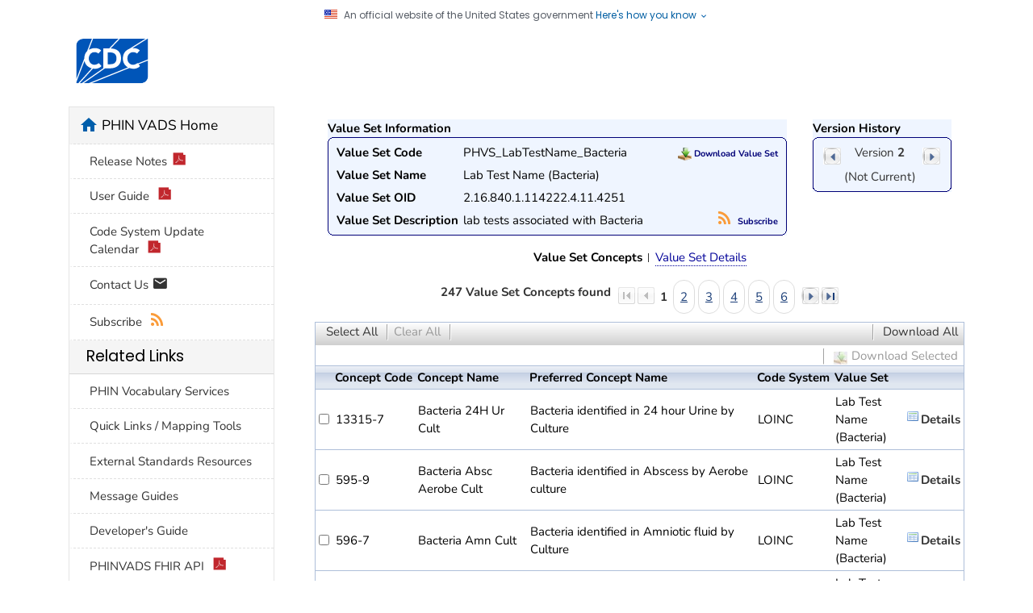

--- FILE ---
content_type: text/html;charset=UTF-8
request_url: https://phinvads.cdc.gov/vads/ViewValueSet.action?id=B3430D39-25DE-4649-B633-9EDE203EE0B0
body_size: 47691
content:





<!DOCTYPE html>
<html lang="en-us" class="cdc-2022 theme-blue cdc-page-type-content cdc-tp5">

<head>
	<!--#include virtual="/TemplatePackage/4.0/includes/head-content.tp5.html" -->
	<meta charset="utf-8" />
<meta http-equiv="X-UA-Compatible" content="IE=Edge" />
<meta content="width=device-width, initial-scale=1, shrink-to-fit=no" name="viewport" />
<meta name="mobile-web-app-capable" content="yes" />
<meta name="apple-mobile-web-app-capable" content="yes" />

<link rel="apple-touch-icon" sizes="180x180" href="TemplatePackage/4.0/assets/imgs/favicon/apple-touch-icon.png">
<link rel="icon" type="image/png" sizes="32x32" href="TemplatePackage/4.0/assets/imgs/favicon/favicon-32x32.png">
<link rel="icon" type="image/png" sizes="16x16" href="TemplatePackage/4.0/assets/imgs/favicon/favicon-16x16.png">
<link rel="mask-icon" href="TemplatePackage/4.0/assets/imgs/favicon/safari-pinned-tab.svg" color="#0056b3">
<meta name="msapplication-TileColor" content="#0056b3">
<meta name="theme-color" content="#0056b3">

<link rel="stylesheet prefetch" href="https://www.cdc.gov/TemplatePackage/contrib/libs/bootstrap/latest/css/bootstrap.min.css?_=90867" />
<link rel="stylesheet prefetch" href="https://www.cdc.gov/TemplatePackage/4.0/assets/css/app.tp5.min.css" />
<link rel="stylesheet" media="print" href="https://www.cdc.gov/TemplatePackage/4.0/assets/css/print.css?_=90867" />
<link rel="stylesheet" href="https://www.cdc.gov/TemplatePackage/contrib/libs/prism/latest/prism.min.css?_=90867" />

	<meta name="keywords" content="PHIN VADS Vocabulary Search" />
<meta name="description" content="Vocabulary, search" />
<meta name="robots" content="noindex, nofollow" />
<meta name="DC.date" content="2024-02-12T11:57:02Z" />
<meta name="cdc:last_published" content="2024-02-12T12:51:56Z" />
<link rel="stylesheet" href="css/all.min.css" type="text/css" media="screen,projection" />
<link rel="stylesheet" href="jquery.simpledialog/jquery.simpledialog.0.1.css" type="text/css" media="screen,projection" />
<link rel="stylesheet" href="css/jquery.cluetip.css" type="text/css" media="screen,projection" />
<link rel="stylesheet" href="TemplatePackage/contrib/libs/jquery-ui/1.14.0/jquery-ui.min.css">

<script type='text/javascript' src='dwr/engine.js'></script>
<script type='text/javascript' src='dwr/util.js'></script>
<script src="TemplatePackage/contrib/libs/jquery/latest/jquery.min.js?_=90867"></script>

<script type="text/javascript" src="js/jquery.dimensions.pack.js"></script>  
<script type="text/javascript" src="js/dynamic.min.js"></script>
<script type="text/javascript" src="js/date.js"></script>  
<!--script type="text/javascript" src="js/jquery.datePicker.min.js"></script-->  
<!--script type="text/javascript" src="js/vocabBrowser.js"></script-->
<script type="text/javascript" src="jquery.simpledialog/jquery.simpledialog.0.1.min.js"></script>
<script type='text/javascript' src='dwr/interface/searchManager.js'></script>
<script type='text/javascript' src='dwr/interface/searchResultsManager.js'></script>
<script type='text/javascript' src='dwr/interface/detailControlPanel.js'></script>
<script type='text/javascript' src='dwr/interface/subResultsManager.js'></script>

<script type='text/javascript' src='dwr/interface/allVocabSearchOptions.js'></script> 
<script type='text/javascript' src='dwr/interface/viewSearchOptions.js'></script> 
<script type='text/javascript' src='dwr/interface/valueSetSearchOptions.js'></script>  
<script type='text/javascript' src='dwr/interface/valueSetConceptSearchOptions.js'></script> 
<script type='text/javascript' src='dwr/interface/codeSystemSearchOptions.js'></script> 
<script type='text/javascript' src='dwr/interface/codeSystemConceptSearchOptions.js'></script> 
<script type='text/javascript' src='dwr/interface/groupSearchOptions.js'></script> 

<script src="js/jquery.hoverIntent.minified.js" type="text/javascript"></script>
<script src="js/jquery.bgiframe.min.js" type="text/javascript"></script>
<!--script src="js/jquery.cluetip.js" type="text/javascript" defer></script-->

	<title>PHIN VADS</title>
	
    
    
		<script src="https://www.cdc.gov/JScript/dmat/cdc-dmat.min.js?account=cdcgov&_=39074"></script>
	
</head>

<body class="no-js cdc-page">
	<div id="skipmenu">
		<a class="skippy sr-only-focusable" href="#content2">Skip directly to site content</a>
		<a class="skippy sr-only-focusable" href="#headerSearch">Skip directly to search</a>
	</div>
	
	<!--#include virtual="/TemplatePackage/4.0/includes/global-alert.html" -->
	<!--#include virtual="/TemplatePackage/4.0/includes/gov-notice.tp5.html" -->
	

	<div class="cdc-header-official-notice container noindex">
	<div class="cdc-header-official-notice-header d-flex">
		<img src="TemplatePackage/5.0/img/uswds/us_flag_small.png" width="16" height="11" alt="U.S. flag" />
		<small class="ml-2">An official website of the United States government <button class="cdc-header-official-notice-header-btn">Here's how you know <span class="cdc-header-official-notice-header-icon x12 fill-p cdc-icon-arrow-down"></span></button></small>
	</div>

	<div class="cdc-header-official-notice-body row" style="display: none;">
		<figure class="col-lg-6 d-flex">
			<img class="cdc-header-official-notice-body-img" src="TemplatePackage/5.0/img/uswds/icon-dot-gov.svg" alt="Official icon" aria-hidden="true" />
			<figcaption class="cdc-header-official-notice-body-info ml-3">
				<p class="cdc-header-official-notice-body-title mb-1"><strong>Official websites use .gov</strong></p>
				<p>A .gov website belongs to an official government organization in the United States.</p>
			</figcaption>
		</figure>
		<figure class="col-lg-6 d-flex">
			<img class="cdc-header-official-notice-body-img" src="TemplatePackage/5.0/img/uswds/icon-https.svg" alt="Lock icon" aria-hidden="true" />
			<figcaption class="cdc-header-official-notice-body-info ml-3">
				<p class="cdc-header-official-notice-body-title mb-1"><strong>Secure .gov websites use HTTPS</strong></p>
				<p>A lock ( <span class="x16 fill-black cdc-icon-lock-alt-solid"></span> ) or https:// means you've safely connected to the .gov website. Share sensitive information only on official, secure websites.</p>
			</figcaption>
		</figure>
	</div>
</div>

	<header id="page_banner" role="banner" aria-label="Banner">
		<div class="container-fluid header-wrapper" style="will-change: transform, opacity;">
	<div class="container">
		<div class="row py-2 d-flex">
			<div class="col cdc-logo">
				<!--#include virtual="/TemplatePackage/4.0/includes/header-logo.tp5.html" -->
				<a href="https://www.cdc.gov/">
	<span class="sr-only">Centers for Disease Control and Prevention. CDC twenty four seven. Saving Lives, Protecting People</span>
	<img src="TemplatePackage/4.0/assets/imgs/logo/logo-notext.svg" alt="CDC Logo" class="cdc-logo--desktop">
	<img src="TemplatePackage/4.0/assets/imgs/logo/logo-notext.svg" alt="CDC Logo" class="cdc-logo--mobile">
</a>

				<!-- a href="#" class="cdc-logo__title">[SITE TITLE]</a-->
				<!-- a href="SearchHome.action" class="cdc-logo__title"><span style="padding-left: 1.5em;">PHIN VADS</span> </a-->
				<!--  -->
				<span style="padding-left: 1.0em;"> &nbsp;</span>
				<a href="SearchHome.action" class="cdc-logo__title">Public Health Information Network
					Vocabulary Access and Distribution System (PHIN VADS)</a>
			</div>
		</div>
	</div>
</div>


<!--#include virtual="/TemplatePackage/4.0/includes/global-above-feature.html" -->
<div class="container-fluid feature-area">
	<div class="container"></div>
</div>
	</header>
	<div class="container d-flex flex-wrap body-wrapper bg-white">
		<main class="col-lg-9 order-lg-2" role="main" aria-label="Main Content Area">
			<div class="section-nav-area">
				<nav role="navigation" aria-label="Section Nav" class="w-100 sticky-top"></nav>
			</div>

			<div class="row">
				<div class="col content ">
				




<div class="syndicate">
	<div class="row ">
		<div class="col-md-12">
			<div class="cdc-textblock">
				<div id="contentArea">
					<div id="main">
						<div id="content2">
							
							


<script type="text/javascript">
  $(function()
  {
      var ctoptions = {
          cluetipClass: 'jtip',
          activation: 'click',
          positionBy: 'bottomTop', 
          sticky: true,
          closeText: '<img src="img/Crystal_Clear_action_stop.png" width="26" height="26" title="Close Window" alt="Close Window"  />',
          closePosition: 'title',
          width: 280,
          topOffset: -30,
          ajaxCache: false,
          onShow: function() {
            $('#popupDownloadLink').click(function(event) {
              if ( !$(event.target).closest('#cluetip .mybutton').length) {
            	  $(document).trigger('hideCluetip');
              }
            });
          }
      };
      $('a.ctpopup').cluetip(ctoptions);
  });
</script>

<table>
<tr>
<td>
  <div id="xsnazzy">
		
    <strong>Value Set Information</strong>
    <b class="xtop"><b class="xb1"></b><b class="xb2"></b><b class="xb3"></b><b class="xb4"></b></b>
    <div class="xboxcontent overflow-x-h">
      <table>
        <tr>
          <td class="key">Value Set Code</td>
          <td>PHVS_LabTestName_Bacteria</td>
          <td rowspan="3">
				    <div class="downloadLink text-r margin-r-2 no-wrap">
				      <a href="#" title="Download Options" rel="AJAXvalueSetDownloadPopup.action" id="vsodControlDownloadLink" class="ctpopup enabled"
			          ><img src="img/bg-download.gif" align="top" alt="Download Value Set"/> Download Value Set</a><span id="vsodControlDownloadLinkDisabled"
			          class="enabled">Download Value Set<img src="img/bg-download-disabled2.jpg" align="top" alt="Download Value Set"/></span>
				    </div>
				    <div><a class="message" id="detailMessage"></a><a class="spinner" id="detailSpinner"></a> </div>
          </td>
        </tr>
        <tr>
          <td class="key">Value Set Name</td>
          <td>Lab Test Name (Bacteria)
          </td>
        </tr>
        <tr>
          <td class="key">Value Set OID</td>
          <td>2.16.840.1.114222.4.11.4251</td>
        </tr>
	    <tr>
	      <td class="key">Value Set Description</td>
	      <td>lab tests associated with Bacteria
</td>
	      <td>
	       <div class="downloadLink text-r margin-r-2 no-wrap">
          <a href="ValueSetRssFeed.xml?oid=2.16.840.1.114222.4.11.4251"><span class="fi cdc-icon-rss x16 fill-rss" aria-hidden="true"></span> Subscribe</a>
         </div>
	      </td>
	    </tr>
      </table>
    </div>
    <b class="xbottom"><b class="xb4"></b><b class="xb3"></b><b class="xb2"></b><b class="xb1"></b></b>
  </div>
</td>
<td width="20%" valign="top">
  <div id="xsnazzy" class="versionHistory">
    <strong>Version History</strong>
    <b class="xtop"><b class="xb1"></b><b class="xb2"></b><b class="xb3"></b><b class="xb4"></b></b>
    <div class="xboxcontent">
		  <div class="pager">
		    <div class="body">
		      <ul>
		        <li class="prev">
		          
		            <a href="ViewValueSet.action?id=B498F51B-539A-4A5B-B3B6-7BA75900374C">previous</a>
		          
		        </li>
		        <li>
		          Version <strong>2</strong>
		          <br/>
		          
		          (Not Current)
		        </li>
		        <li class="next">
		          
		            <a href="ViewValueSet.action?id=1FAF489D-D8F0-4B25-87B8-7B89BABDAFE8">next</a>
		          
		        </li>
		      </ul>
		    </div>
		  </div>
    </div>
    <b class="xbottom"><b class="xb4"></b><b class="xb3"></b><b class="xb2"></b><b class="xb1"></b></b>
  </div>
</td>
</tr>
</table>

<div id="resultDetailsDiv">
  





<ul class="options-nav">
  <li class="first active"><strong>Value Set Concepts</strong></li>
	<li><a href="#" onclick="replaceDivContent('AJAXGetValueSetDetails.action?id=B3430D39-25DE-4649-B633-9EDE203EE0B0', 'resultDetailsDiv');">Value Set Details</a></li>
</ul>

<div id="searchResultsDiv">
  



      <script type="text/javascript">
    $(function()
      {
          var ctoptions = {
              cluetipClass: 'jtip',
              activation: 'click',
              positionBy: 'bottomTop', 
              sticky: true,
              closeText: '<img src="img/Crystal_Clear_action_stop.png" width="26" height="26" title="Close Window" alt="Close Window"  />',
              closePosition: 'title',
              width: 280,
              topOffset: -30,
              ajaxCache: false,
              onShow: function() {
                $('#popupDownloadLink').click(function(event) {
                  if ( !$(event.target).closest('#cluetip .mybutton').length) {
                    $(document).trigger('hideCluetip');
                  }
                });
              }
          };
          $('a.ctpopup').cluetip(ctoptions);
      });
    </script>
  
    <div class="pager">
      <div class="body">
        <ul>
          <li>
            <strong>
              247  
              Value Set Concepts found
            </strong> 
          </li>
            
	          <li class="first">
	            
	          </li>
            <li class="prev">
              
            </li>
            <li>
							
							<strong class="pageLink">1</strong>
							
	              
	              
	  							<a class="pageLink" href="#" onclick="replaceDivContent('AJAXGetNextValueSetConceptDirectResults.action?searchResultsManager.searchResults.currentPage=2', 'searchResultsDiv');">2</a>
	              
							
	              
	              
	  							<a class="pageLink" href="#" onclick="replaceDivContent('AJAXGetNextValueSetConceptDirectResults.action?searchResultsManager.searchResults.currentPage=3', 'searchResultsDiv');">3</a>
	              
							
	              
	              
	  							<a class="pageLink" href="#" onclick="replaceDivContent('AJAXGetNextValueSetConceptDirectResults.action?searchResultsManager.searchResults.currentPage=4', 'searchResultsDiv');">4</a>
	              
							
	              
	              
	  							<a class="pageLink" href="#" onclick="replaceDivContent('AJAXGetNextValueSetConceptDirectResults.action?searchResultsManager.searchResults.currentPage=5', 'searchResultsDiv');">5</a>
	              
							
	              
	              
	  							<a class="pageLink" href="#" onclick="replaceDivContent('AJAXGetNextValueSetConceptDirectResults.action?searchResultsManager.searchResults.currentPage=6', 'searchResultsDiv');">6</a>
	              
							
            </li>
            <li class="next">
                            
                
                
                  <a href="#" onclick="replaceDivContent('AJAXGetNextValueSetConceptDirectResults.action?searchResultsManager.searchResults.currentPage=2', 'searchResultsDiv');">next</a>
                                        
							
            </li>
						<li class="last">
	                          
	              
	              
	                <a href="#" onclick="replaceDivContent('AJAXGetNextValueSetConceptDirectResults.action?searchResultsManager.searchResults.currentPage=17', 'searchResultsDiv');">last</a>
	              
	            
						</li>
          
        </ul>
      </div>
    </div>


    <table class="results">
      <tr class="resultToolbar">
        
          <td colspan="7" class="resultToolbar">        
          <ul class="left">
            <li><a href="#" id="vscsrControlSelectAllLink" class="enabled"
              onclick="subResultsManager.selectAllForDownload(updateDownloadControls);">Select All</a><span
              id="vscsrControlSelectAllLinkDisabled" class="enabled">Select All</span></li>
            <li><a href="#" id="vscsrControlClearAllLink" class="disabled"
              onclick="subResultsManager.clearAllFromDownload(updateDownloadControls);">Clear All</a><span
              id="vscsrControlClearAllLinkDisabled" class="disabled">Clear All</span></li>
          </ul>
          <div><p class="message" id="resultsMessage"></p></div>
          <div><p class="spinner" id="resultsSpinner"></p></div>
          <ul class="right">
            <li><a href="#" title="Download Options" rel="AJAXvalueSetConceptDetailSearchResultsDownloadAllPopup.action" id="vscsrControlDownloadAllLink" class="ctpopup enabled"
              >Download All</a><span id="vscsrControlDownloadAllLinkDisabled" 
              class="enabled">Download All</span></li>
            <li class="download"><a href="#" title="Download Options" rel="AJAXvalueSetConceptDetailSearchResultsDownloadPopup.action" id="vscsrControlDownloadSelectedLink" class="ctpopup disabled"
              >Download Selected</a><span id="vscsrControlDownloadSelectedLinkDisabled"
              class="disabled">Download Selected</span></li>
          </ul>
        </td>
      </tr>
      <tr>
        
        
          <th class="results">&nbsp;&nbsp;</th>        
        
        <th class="results">Concept Code</th>
        
        <th class="results">Concept Name</th>
        <th class="results">Preferred Concept Name</th>
        <th class="results">Code System</th>
        <th class="results">Value Set</th>
        <th class="results">&nbsp;</th>
      </tr>
    
      <tr> 
        <td class="results">
          <div class="check"><input type="checkbox" name="searchResultsManager.searchResults.pageCheckBoxes[0]" value="true" id="selectResult-1" onclick="subResultsManager.selectForDownload(1, this.checked, updateDownloadControls);"/></div>
        </td>
        <td class="results">13315-7</td>
        
        <td class="results">Bacteria 24H Ur Cult</td>
        <td class="results">Bacteria identified in 24 hour Urine by Culture</td>
        <td class="results">LOINC</td>
        <td class="results">Lab Test Name (Bacteria)</td>
        <td class="results"><a class="detailsLink" href="ViewValueSetConcept.action?id=DDCF246D-1032-44DE-AE1B-C2174CC0FE83">Details</a></td>
      </tr>
    
      <tr> 
        <td class="results">
          <div class="check"><input type="checkbox" name="searchResultsManager.searchResults.pageCheckBoxes[1]" value="true" id="selectResult-2" onclick="subResultsManager.selectForDownload(2, this.checked, updateDownloadControls);"/></div>
        </td>
        <td class="results">595-9</td>
        
        <td class="results">Bacteria Absc Aerobe Cult</td>
        <td class="results">Bacteria identified in Abscess by Aerobe culture</td>
        <td class="results">LOINC</td>
        <td class="results">Lab Test Name (Bacteria)</td>
        <td class="results"><a class="detailsLink" href="ViewValueSetConcept.action?id=5F850AB6-1D64-4B0A-9903-FF6BFA2A0C31">Details</a></td>
      </tr>
    
      <tr> 
        <td class="results">
          <div class="check"><input type="checkbox" name="searchResultsManager.searchResults.pageCheckBoxes[2]" value="true" id="selectResult-3" onclick="subResultsManager.selectForDownload(3, this.checked, updateDownloadControls);"/></div>
        </td>
        <td class="results">596-7</td>
        
        <td class="results">Bacteria Amn Cult</td>
        <td class="results">Bacteria identified in Amniotic fluid by Culture</td>
        <td class="results">LOINC</td>
        <td class="results">Lab Test Name (Bacteria)</td>
        <td class="results"><a class="detailsLink" href="ViewValueSetConcept.action?id=ECDCC62F-BD2A-4368-BA1E-1AB3E729BCCF">Details</a></td>
      </tr>
    
      <tr> 
        <td class="results">
          <div class="check"><input type="checkbox" name="searchResultsManager.searchResults.pageCheckBoxes[3]" value="true" id="selectResult-4" onclick="subResultsManager.selectForDownload(4, this.checked, updateDownloadControls);"/></div>
        </td>
        <td class="results">52966-9</td>
        
        <td class="results">Bacteria Anal Cult</td>
        <td class="results">Bacteria identified in Anal by Culture</td>
        <td class="results">LOINC</td>
        <td class="results">Lab Test Name (Bacteria)</td>
        <td class="results"><a class="detailsLink" href="ViewValueSetConcept.action?id=008EAC25-7B92-4EC5-9980-12FF6A3D82A3">Details</a></td>
      </tr>
    
      <tr> 
        <td class="results">
          <div class="check"><input type="checkbox" name="searchResultsManager.searchResults.pageCheckBoxes[4]" value="true" id="selectResult-5" onclick="subResultsManager.selectForDownload(5, this.checked, updateDownloadControls);"/></div>
        </td>
        <td class="results">45038-7</td>
        
        <td class="results">Bacteria arginine decase Islt Ql</td>
        <td class="results">Bacteria producing arginine decarboxylase [Presence] in Isolate</td>
        <td class="results">LOINC</td>
        <td class="results">Lab Test Name (Bacteria)</td>
        <td class="results"><a class="detailsLink" href="ViewValueSetConcept.action?id=D568FC6E-2158-4838-AC7A-9368486FE6E4">Details</a></td>
      </tr>
    
      <tr> 
        <td class="results">
          <div class="check"><input type="checkbox" name="searchResultsManager.searchResults.pageCheckBoxes[5]" value="true" id="selectResult-6" onclick="subResultsManager.selectForDownload(6, this.checked, updateDownloadControls);"/></div>
        </td>
        <td class="results">597-5</td>
        
        <td class="results">Bacteria Aspirate Aerobe Cult</td>
        <td class="results">Bacteria identified in Aspirate by Aerobe culture</td>
        <td class="results">LOINC</td>
        <td class="results">Lab Test Name (Bacteria)</td>
        <td class="results"><a class="detailsLink" href="ViewValueSetConcept.action?id=79EE8F32-71CA-42DD-94ED-032FBAE871E0">Details</a></td>
      </tr>
    
      <tr> 
        <td class="results">
          <div class="check"><input type="checkbox" name="searchResultsManager.searchResults.pageCheckBoxes[6]" value="true" id="selectResult-7" onclick="subResultsManager.selectForDownload(7, this.checked, updateDownloadControls);"/></div>
        </td>
        <td class="results">598-3</td>
        
        <td class="results">Bacteria Aspirate Anaerobe Cult</td>
        <td class="results">Bacteria identified in Aspirate by Anaerobe culture</td>
        <td class="results">LOINC</td>
        <td class="results">Lab Test Name (Bacteria)</td>
        <td class="results"><a class="detailsLink" href="ViewValueSetConcept.action?id=17ABF2AA-355D-43F1-8A5D-DF6458E56E39">Details</a></td>
      </tr>
    
      <tr> 
        <td class="results">
          <div class="check"><input type="checkbox" name="searchResultsManager.searchResults.pageCheckBoxes[7]" value="true" id="selectResult-8" onclick="subResultsManager.selectForDownload(8, this.checked, updateDownloadControls);"/></div>
        </td>
        <td class="results">43411-8</td>
        
        <td class="results">Bacteria Aspirate Cult</td>
        <td class="results">Bacteria identified in Aspirate by Culture</td>
        <td class="results">LOINC</td>
        <td class="results">Lab Test Name (Bacteria)</td>
        <td class="results"><a class="detailsLink" href="ViewValueSetConcept.action?id=193CC74E-5B3F-435F-A7C9-AD70A47E6CF7">Details</a></td>
      </tr>
    
      <tr> 
        <td class="results">
          <div class="check"><input type="checkbox" name="searchResultsManager.searchResults.pageCheckBoxes[8]" value="true" id="selectResult-9" onclick="subResultsManager.selectForDownload(9, this.checked, updateDownloadControls);"/></div>
        </td>
        <td class="results">43441-5</td>
        
        <td class="results">Bacteria BAL Aerobe Cult</td>
        <td class="results">Bacteria identified in Bronchoalveolar lavage by Aerobe culture</td>
        <td class="results">LOINC</td>
        <td class="results">Lab Test Name (Bacteria)</td>
        <td class="results"><a class="detailsLink" href="ViewValueSetConcept.action?id=7DDD6FF9-F5B0-4122-9674-80262CB38EA9">Details</a></td>
      </tr>
    
      <tr> 
        <td class="results">
          <div class="check"><input type="checkbox" name="searchResultsManager.searchResults.pageCheckBoxes[9]" value="true" id="selectResult-10" onclick="subResultsManager.selectForDownload(10, this.checked, updateDownloadControls);"/></div>
        </td>
        <td class="results">53911-4</td>
        
        <td class="results">Bacteria Bifl Cult</td>
        <td class="results">Bacteria identified in Bile fluid by Culture</td>
        <td class="results">LOINC</td>
        <td class="results">Lab Test Name (Bacteria)</td>
        <td class="results"><a class="detailsLink" href="ViewValueSetConcept.action?id=BE0DC821-7579-46B5-9631-619E5493EBE4">Details</a></td>
      </tr>
    
      <tr> 
        <td class="results">
          <div class="check"><input type="checkbox" name="searchResultsManager.searchResults.pageCheckBoxes[10]" value="true" id="selectResult-11" onclick="subResultsManager.selectForDownload(11, this.checked, updateDownloadControls);"/></div>
        </td>
        <td class="results">45337-3</td>
        
        <td class="results">Bacteria biochem profile Islt Cult</td>
        <td class="results">Bacterial biochemical profile [Identifier] in Isolate by Culture</td>
        <td class="results">LOINC</td>
        <td class="results">Lab Test Name (Bacteria)</td>
        <td class="results"><a class="detailsLink" href="ViewValueSetConcept.action?id=B492F2B5-62E2-45FE-B328-7FB59F1D10FD">Details</a></td>
      </tr>
    
      <tr> 
        <td class="results">
          <div class="check"><input type="checkbox" name="searchResultsManager.searchResults.pageCheckBoxes[11]" value="true" id="selectResult-12" onclick="subResultsManager.selectForDownload(12, this.checked, updateDownloadControls);"/></div>
        </td>
        <td class="results">17928-3</td>
        
        <td class="results">Bacteria Bld Aerobe Cult</td>
        <td class="results">Bacteria identified in Blood by Aerobe culture</td>
        <td class="results">LOINC</td>
        <td class="results">Lab Test Name (Bacteria)</td>
        <td class="results"><a class="detailsLink" href="ViewValueSetConcept.action?id=38FB5724-9D88-4F70-9784-5FA895E29F4F">Details</a></td>
      </tr>
    
      <tr> 
        <td class="results">
          <div class="check"><input type="checkbox" name="searchResultsManager.searchResults.pageCheckBoxes[12]" value="true" id="selectResult-13" onclick="subResultsManager.selectForDownload(13, this.checked, updateDownloadControls);"/></div>
        </td>
        <td class="results">45275-5</td>
        
        <td class="results">Bacteria Bld Aerobe Cult 25 Deg</td>
        <td class="results">Bacteria identified in Blood by Aerobe culture 25 degree C incubation</td>
        <td class="results">LOINC</td>
        <td class="results">Lab Test Name (Bacteria)</td>
        <td class="results"><a class="detailsLink" href="ViewValueSetConcept.action?id=E3AD6D42-94F8-41B2-84F4-F9CB00CEB781">Details</a></td>
      </tr>
    
      <tr> 
        <td class="results">
          <div class="check"><input type="checkbox" name="searchResultsManager.searchResults.pageCheckBoxes[13]" value="true" id="selectResult-14" onclick="subResultsManager.selectForDownload(14, this.checked, updateDownloadControls);"/></div>
        </td>
        <td class="results">17929-1</td>
        
        <td class="results">Bacteria Bld Aerobe Cult org #2</td>
        <td class="results">Bacteria # 2 identified in Blood by Aerobe culture</td>
        <td class="results">LOINC</td>
        <td class="results">Lab Test Name (Bacteria)</td>
        <td class="results"><a class="detailsLink" href="ViewValueSetConcept.action?id=139D1C8E-A673-493D-9CF2-DE07A5C58786">Details</a></td>
      </tr>
    
      <tr> 
        <td class="results">
          <div class="check"><input type="checkbox" name="searchResultsManager.searchResults.pageCheckBoxes[14]" value="true" id="selectResult-15" onclick="subResultsManager.selectForDownload(15, this.checked, updateDownloadControls);"/></div>
        </td>
        <td class="results">17930-9</td>
        
        <td class="results">Bacteria Bld Aerobe Cult org #3</td>
        <td class="results">Bacteria # 3 identified in Blood by Aerobe culture</td>
        <td class="results">LOINC</td>
        <td class="results">Lab Test Name (Bacteria)</td>
        <td class="results"><a class="detailsLink" href="ViewValueSetConcept.action?id=D83DC393-58DA-45E6-B9EF-28C2D3002601">Details</a></td>
      </tr>
    
    </table>

  
  

</div>
  
</div>

						</div>
					</div>
					



				</div>
			</div>
		</div>
	</div>
</div>
	
				</div>
			</div>

			<div class="row share-row last-reviewed-row">
				<div class="col-md last-reviewed">
					Last Reviewed: <span id="last-reviewed-date">November 8, 2024</span>
					<div class="d-none d-lg-block content-source">Source:
						<!-- Begin SSI: localContentSource_TP4 - URL: /wcms-inc/localContentSource_TP4.html -->
						<a href="http://www.cdc.gov/" class="td-none">Centers for Disease Control and Prevention</a>
					</div>
				</div>
				<div class="col-md page-share ml-auto">
					<!--#include virtual="/TemplatePackage/4.0/includes/page-share.html" -->
					<nav id="share-nav" class="page-share-wrapper" role="navigation" aria-label="Social Media">
    <ul>
        <li><a target="_blank" title="Share to Facebook" rel="noreferrer noopener" class="page-share-facebook metrics-share-facebook" href="https://api.addthis.com/oexchange/0.8/forward/facebook/offer?url=https%3A%2F%2Fwww.cdc.gov%2Findex.htm&title=CDC%20Works%2024/7&description=As%20the%20nation%27s%20health%20protection%20agency,%20CDC%20saves%20lives%20and%20protects%20people%20from%20health,%20safety,%20and%20security%20threats.&via=CDCgov&ct=0&media=https://www.cdc.gov/homepage/images/centers-for-disease-control-and-prevention.png"><span class="sr-only">Facebook</span><span class="fi cdc-icon-fb-round"></span></a></li>
        <li><a target="_blank" title="Share to Twitter" rel="noreferrer noopener" class="page-share-twitter metrics-share-twitter" href="https://api.addthis.com/oexchange/0.8/forward/twitter/offer?url=https%3A%2F%2Fwww.cdc.gov%2Findex.htm&title=CDC%20Works%2024/7&description=As%20the%20nation%27s%20health%20protection%20agency,%20CDC%20saves%20lives%20and%20protects%20people%20from%20health,%20safety,%20and%20security%20threats.&via=CDCgov&ct=0&media=https://www.cdc.gov/homepage/images/centers-for-disease-control-and-prevention.png"><span class="sr-only">Twitter</span><span class="fi cdc-icon-twitter-round"></span></a></li>
        <li><a target="_blank" title="Share to LinkedIn" rel="noreferrer noopener" class="page-share-linkedin metrics-share-linkedin" href="https://api.addthis.com/oexchange/0.8/forward/linkedin/offer?url=https%3A%2F%2Fwww.cdc.gov%2Findex.htm&title=CDC%20Works%2024/7&description=As%20the%20nation%27s%20health%20protection%20agency,%20CDC%20saves%20lives%20and%20protects%20people%20from%20health,%20safety,%20and%20security%20threats.&via=CDCgov&ct=0&media=https://www.cdc.gov/homepage/images/centers-for-disease-control-and-prevention.png"><span class="sr-only">LinkedIn</span><span class="fi cdc-icon-linkedin-round"></span></a></li>
        <li><a target="_blank" title="Embed this Page" rel="noreferrer noopener" class="page-share-syndication metrics-share-syndicate" href="https://tools.cdc.gov/medialibrary/index.aspx#/sharecontent/https%3A%2F%2Fwww.cdc.gov%2Findex.htm"><span class="sr-only">Syndicate</span><span class="fi cdc-icon-syndication-round"></span></a></li>
    </ul>
</nav>

				</div>
			</div>
		</main>
		<div class="col-lg-3 order-lg-1 leftnav-wrapper">
			<nav role="navigation" aria-label="Left Navigation Menu">
			

<div id="cdc-left-nav-menu" data-menu-id="80" class="bd-gray-1">
	<div class="nav-section-home d-sm-block bg-gray-l3">
		<span class="sr-only">home</span>
		<span class="fi cdc-icon-home nav-home-icon x24" aria-hidden="true"></span>
		<a href="SearchHome.action">PHIN VADS Home</a>
	</div>
	
	<div class="bg-white">
	<ul class="list-group tp-nav-main">
		
		<li class="list-group-item nav-lvl1"><a href="downloads/Release_Notes.pdf" title="v_4.0.10.1"  target="_blank">
			Release Notes<span class="fi cdc-icon-pdf x16"></span></a></li>
		<li class="list-group-item nav-lvl1"><a href="downloads/PHINVADS_Guide.pdf" target="_blank">User Guide <span class="fi cdc-icon-pdf x16"></span></a></li>
		<li class="list-group-item nav-lvl1"><a	href="downloads/CodeSystem_Update_Calendar.pdf" target="_blank">Code System Update Calendar <span class="fi cdc-icon-pdf x16"></span></a></li>
		<li class="list-group-item nav-lvl1"><a href="mailto:phinvs@cdc.gov">Contact Us <span class="fi cdc-icon-email x20"></span></a></li>
		<li class="list-group-item nav-lvl1"> <a href="RssFeeds.action">Subscribe <span class="fi cdc-icon-rss x16 fill-rss" aria-hidden="true"></span></a></li>
	</ul></div>
	
	 
	<div class="card-header h5 bg-gray-l3">Related Links</div>
	<div class="bg-white">
	<ul class="list-group tp-nav-main">
		<li class="list-group-item nav-lvl1"><a href="https://www.cdc.gov/phin/php/phinvads/index.html">PHIN Vocabulary Services</a></li>
		<li class="list-group-item nav-lvl1"><a href="https://www.cdc.gov/nndss/trc/mmg/index.html">Quick Links / Mapping Tools</a></li>
		<li class="list-group-item nav-lvl1"><a href="ViewExternalResources.action">External Standards Resources</a></li>
		<li class="list-group-item nav-lvl1"><a href="https://www.cdc.gov/phin/resources/guides.html">Message Guides</a></li>
		<li class="list-group-item nav-lvl1"><a href="developersGuide.action">Developer's Guide</a></li>
		<li class="list-group-item nav-lvl1"><a href="downloads/PHINVADS_RESTful_Technical_Documentation_v2.1-baseStu3.pdf" target="_blank">PHINVADS FHIR API <span class="fi cdc-icon-pdf x16"></span></a></li> 
	</ul></div>
	
	<div class="card-header h5 bg-gray-l3">Downloads</div>
	<!-- div class="card-header h5 bg-blue-p">Downloads</div-->
	<div class="bg-white">
	<ul class="list-group tp-nav-main">
		<li class="list-group-item nav-lvl1"><a href="https://phinvads.cdc.gov/vads/DownloadCodeSystemRepresentation.action" target="_blank">Code System Representation</a></li>
		<li class="list-group-item nav-lvl1"><a href="https://phinvads.cdc.gov/vads/downloads/CSTE_TIG_Review_by_Communities_of_Practice.zip" target="_blank">CSTE Technical Implementation Guide Vocabulary Review 
		<span class="fi cdc-icon-zip x16 fill-zip" aria-hidden="true"></span>
		</a></li>
	</ul></div>
	
</div><!-- End SSI: localLeftNav_TP4 -->

			</nav>
		</div>
	</div>
	

<!--#include virtual="/TemplatePackage/4.0/includes/global-above-footer.html" -->
<footer class="" role="contentinfo" aria-label="Footer">
	<div class="container-fluid footer-wrapper">
		<div class="container">

			<!--#include virtual="/TemplatePackage/4.0/includes/footer-cdc.html" -->
			 <div class="footer-2022">
	<div class="footer-desktop">
		<div class="row">
			<div class="col-6 about">
				<ul class="d-flex">
					<li><a href="https://www.cdc.gov/about/default.htm">About CDC</a></li>
					<li><a href="https://www.cdc.gov/cdc-info/index.html">Contact Us</a></li>
					<li><a href="tel:8002324636">800-232-4636</a></li>
				</ul>
			</div>
			<div class="col-6 social">
				<div class="d-flex flex-nowrap">
					<a href="https://www.facebook.com/CDC" target="_blank" rel="noreferrer noopener"><span class="cdc-icon-facebook-inverse"></span><span class="sr-only">Facebook</span></a>
					<a href="https://twitter.com/CDCgov" target="_blank" rel="noreferrer noopener"><span class="cdc-icon-twitter-inverse"></span><span class="sr-only">Twitter</span></a>
					<a href="https://www.instagram.com/CDCgov/" target="_blank" rel="noreferrer noopener"><span class="cdc-icon-instagram-inverse"></span><span class="sr-only">Instagram</span></a>
					<a href="https://www.linkedin.com/company/centers-for-disease-control-and-prevention" target="_blank" rel="noreferrer noopener"><span class="cdc-icon-linkedin-inverse"></span><span class="sr-only">LinkedIn</span></a>
					<a href="https://www.youtube.com/c/cdc/" target="_blank" rel="noreferrer noopener"><span class="cdc-icon-youtube-inverse"></span><span class="sr-only">Youtube</span></a>
					<a href="https://www.pinterest.com/cdcgov/" target="_blank" rel="noreferrer noopener"><span class="cdc-icon-pinterest-inverse"></span><span class="sr-only">Pinterest</span></a>
					<a href="https://www.snapchat.com/add/cdcgov" target="_blank" rel="noreferrer noopener"><span class="cdc-icon-snapchat-inverse"></span><span class="sr-only">Snapchat</span></a>
				</div>
			</div>
		</div>
	</div>
	<div class="footer-mobile" aria-label="Footer" role="contentinfo">
		<ul class="accordion indicator-arrow mb-3" role="tablist" aria-busy="true">
			<li class="card footer-mobile_contact" role="presentation">
				<button role="tab" class="card-header tab collapsed" data-target="#footer-mobile-collapse-1" data-toggle="collapse"  aria-expanded="false" id="footer-mobile-card-1" >CONTACT CDC</button>
				<div class="collapse" id="footer-mobile-collapse-1" role="tabpanel" aria-hidden="true">
					<div class="card-body">
						<address itemscope="itemscope" itemtype="https://schema.org/Organization">
							<div class="row mt-2">
								<div class="col-1">
									<span aria-hidden="true" class="fi cdc-icon-desktop x24"></span>
								</div>
								<div class="col">
									<span class="pl-1"><a href="https://www.cdc.gov/cdc-info/index.html">Contact Us</a></span>
								</div>
							</div>
							<div class="row mt-2">
								<div class="col-1">
									<span class="fi cdc-icon-phone x24"></span>
								</div>
								<div class="col">
									<span class="pl-1" itemprop="telephone">Call 800-232-4636</span>
								</div>
							</div>
							<div class="row mt-2">
								<div class="col-1">
									<span class="fi cdc-icon-email x24"></span>
								</div>
								<div class="col">
									<span class="pl-1" itemprop="url"><a href="https://www.cdc.gov/cdc-info/index.html">Email Us</a></span>
								</div>
							</div>
						</address>
					</div>
				</div>
			</li>
			<li class="card footer-mobile_about" role="presentation">
				<button role="tab" class="card-header tab collapsed " data-target="#footer-mobile-collapse-2" data-toggle="collapse"  aria-expanded="false" id="footer-mobile-card-2" >ABOUT CDC</button>
				<div class="collapse" id="footer-mobile-collapse-2" role="tabpanel"  aria-hidden="true">
					<div class="card-body">
						<ul>
							<li><a href="https://www.cdc.gov/about/default.htm">About CDC</a></li>
							<li><a href="https://jobs.cdc.gov">Jobs</a></li>
							<li><a href="https://www.cdc.gov/funding">Funding</a></li>
						</ul>
					</div>
				</div>
			</li>
			<li class="card footer-mobile_policies" role="presentation">
				<button role="tab" class="card-header tab collapsed " data-target="#footer-mobile-collapse-3" data-toggle="collapse"  aria-expanded="false" id="footer-mobile-card-3">POLICIES</button>
				<div class="collapse" id="footer-mobile-collapse-3" role="tabpanel"  aria-hidden="true">
					<div class="card-body">
						<ul>
							<li><a href="https://www.cdc.gov/other/accessibility.html">Accessibility</a></li>
							<li><a href="https://www.cdc.gov/Other/disclaimer.html">External Links</a></li>
							<li><a href="https://www.cdc.gov/other/privacy.html">Privacy</a></li>
							<li><a href="https://www.cdc.gov/Other/policies.html">Policies</a></li>
							<li><a href="https://www.cdc.gov/oeeowe/nofearact/">No Fear Act</a></li>
							<li><a href="https://www.cdc.gov/od/foia">FOIA</a></li>
							<li><a href="https://oig.hhs.gov">OIG</a></li>
							<li><a href="https://www.cdc.gov/other/nondiscrimination.html">Nondiscrimination</a></li>
							<li><a href="https://www.hhs.gov/vulnerability-disclosure-policy/index.html">Vulnerability Disclosure Policy</a></li>
						</ul>
					</div>
				</div>
			</li>
			<li class="card footer-mobile_connect" role="presentation">
				<button role="tab" class="card-header tab collapsed " data-target="#footer-mobile-collapse-4" data-toggle="collapse"  aria-expanded="false" id="footer-mobile-card-4">CONNECT WITH US</button>
				<div class="collapse" id="footer-mobile-collapse-4" role="tabpanel" aria-hidden="true"> 
					<div class="card-body">
						<ul class="bullet-list cc-4 lsp-out row">
							<div class="col-12">
								<li><a href="https://www.facebook.com/CDC" target="_blank" rel="noreferrer noopener"><span class="sr-only">Facebook</span><span class="fi cdc-icon-fb-white x24" aria-hidden="true"></span></a></li>
								<li><a href="https://twitter.com/CDCgov" target="_blank" rel="noreferrer noopener"><span class="sr-only">Twitter</span><span class="fi cdc-icon-twitter-white x24" aria-hidden="true"></span></a></li>
								<li><a href="https://www.instagram.com/CDCgov/" target="_blank" rel="noreferrer noopener"><span class="sr-only">Instagram</span><span class="fi cdc-icon-ig-white x24" aria-hidden="true"></span></a></li>
								<li><a href="https://www.linkedin.com/company/centers-for-disease-control-and-prevention" target="_blank" rel="noreferrer noopener"><span class="sr-only">LinkedIn</span><span class="fi cdc-icon-linkedin-white x24" aria-hidden="true"></span></a></li>
							</div>
							<div class="col-12">
								<li><a href="https://www.youtube.com/c/cdc/" target="_blank" rel="noreferrer noopener"><span class="sr-only">Youtube</span><span class="fi cdc-icon-youtube-white x24" aria-hidden="true"></span></a></li>
								<li><a href="https://www.pinterest.com/cdcgov/" target="_blank" rel="noreferrer noopener"><span class="sr-only">Pinterest</span><span class="fi cdc-icon-pinterest-white x24" aria-hidden="true"></span></a></li>
								<li><a href="https://www.snapchat.com/add/cdcgov" target="_blank" rel="noreferrer noopener"><span class="sr-only">Snapchat</span><span class="fi cdc-icon-snapchat x24" aria-hidden="true"></span></a></li>
								<li><a href="https://wwwn.cdc.gov/dcs/RequestForm.aspx"><span class="sr-only">Email</span><span class="fi cdc-icon-email x24" aria-hidden="true"></span></a></li>
							</div>
						</ul>
					</div>
				</div>
			</li>
			<li class="card footer-mobile_language" role="presentation">
				<button role="tab" class="card-header tab collapsed " data-target="#footer-mobile-collapse-5" data-toggle="collapse"  aria-expanded="false" id="footer-mobile-card-5">LANGUAGES</button>
				<div class="collapse" id="footer-mobile-collapse-5" role="tabpanel" aria-hidden="true">
					<div class="card-body">
						<ul class="bullet-list cc-2 lsp-out">
							<li lang="es"><a href="https://www.cdc.gov/other/language-assistance.html#Spanish" title="Spanish">EspaÃ±ol</a></li>
							<li lang="zh"><a href="https://www.cdc.gov/other/language-assistance.html#Chinese" title="Chinese">ç¹é«ä¸­æ</a></li>
							<li lang="vi"><a href="https://www.cdc.gov/other/language-assistance.html#Vietnamese" title="Vietnamese">Tiáº¿ng Viá»t</a></li>
							<li lang="ko"><a href="https://www.cdc.gov/other/language-assistance.html#Korean" title="Korean">íêµ­ì´</a></li>
							<li lang="tl"><a href="https://www.cdc.gov/other/language-assistance.html#Tagalog" title="Tagalog">Tagalog</a></li>
							<li lang="ru"><a href="https://www.cdc.gov/other/language-assistance.html#Russian" title="Russian">Ð ÑÑÑÐºÐ¸Ð¹</a></li>
							<li lang="ar"><a href="https://www.cdc.gov/other/language-assistance.html#Arabic" title="Arabic">Ø§ÙØ¹Ø±Ø¨ÙØ©</a></li>
							<li lang="ht"><a href="https://www.cdc.gov/other/language-assistance.html#Haitian" title="Haitian">KreyÃ²l Ayisyen</a></li>
							<li lang="fr"><a href="https://www.cdc.gov/other/language-assistance.html#French" title="French">FranÃ§ais</a></li>
							<li lang="pl"><a href="https://www.cdc.gov/other/language-assistance.html#Polish" title="Polish">Polski</a></li>
							<li lang="pt"><a href="https://www.cdc.gov/other/language-assistance.html#Portuguese" title="Portuguese">PortuguÃªs</a></li>
							<li lang="it"><a href="https://www.cdc.gov/other/language-assistance.html#Italian" title="Italian">Italiano</a></li>
							<li lang="de"><a href="https://www.cdc.gov/other/language-assistance.html#German" title="German">Deutsch</a></li>
							<li lang="ja"><a href="https://www.cdc.gov/other/language-assistance.html#Japanese" title="Japanese">æ¥æ¬èª</a></li>
							<li lang="fa"><a href="https://www.cdc.gov/other/language-assistance.html#Farsi" title="Farsi">ÙØ§Ø±Ø³Û</a></li>
							<li lang="en"><a href="https://www.cdc.gov/other/language-assistance.html#English" title="English">English</a></li>
						</ul>
					</div>
				</div>
			</li>
		</ul>
	</div>
</div>

		</div>
	</div>
	<div class="container-fluid agency-footer">
		<div class="container">
			<!--#include virtual="/TemplatePackage/4.0/includes/footer-agency.html" -->
			<div class="footer-2022 footer-agency row">
	<div class="col">
		<ul>
			<li><a href="https://www.hhs.gov/">U.S. Department of Health &amp; Human Services</a></li>
			<li class="d-none d-md-block"><a href="https://www.cdc.gov/other/accessibility.html">Accessibility</a></li>
			<li class="d-none d-md-block"><a href="https://www.cdc.gov/Other/disclaimer.html">External Links</a></li>
			<li class="d-none d-md-block"><a href="https://www.cdc.gov/other/privacy.html">Privacy</a></li>
			<li class="d-none d-md-block"><a href="https://www.cdc.gov/Other/policies.html">Policies</a></li>
			<li class="d-none d-md-block"><a href="https://www.cdc.gov/oeeowe/nofearact/">No Fear Act</a></li>
			<li class="d-none d-md-block"><a href="https://www.cdc.gov/od/foia">FOIA</a></li>
			<li class="d-none d-md-block"><a href="https://www.cdc.gov/other/nondiscrimination.html">Nondiscrimination</a></li>
			<li class="d-none d-md-block"><a href="https://oig.hhs.gov">OIG</a></li>
			<li class="d-none d-md-block"><a href="https://www.hhs.gov/vulnerability-disclosure-policy/index.html">Vulnerability Disclosure Policy</a></li>
			<li><a href="https://www.usa.gov/">USA.gov</a></li>
		</ul>
	</div>
</div>


		</div>
	</div>
</footer>

<!--#include virtual="/TemplatePackage/4.0/includes/social-media-footer.html" -->
<!--#include virtual="/TemplatePackage/4.0/includes/scripts.html" -->
<!-- social media footer removed -->
<!--Footer: these can be included straight from https://www.cdc.gov/TemplatePackage/-->
<script src="https://www.cdc.gov/TemplatePackage/contrib/libs/jquery/latest/jquery.min.js?_=90867"></script>
<script src="https://www.cdc.gov/TemplatePackage/contrib/libs/bootstrap/latest/js/bootstrap.bundle.min.js?_=90867"></script>
<script src="https://www.cdc.gov/TemplatePackage/contrib/libs/axe/latest/axe.min.js?_=90867"></script>
<script src="https://www.cdc.gov/TemplatePackage/contrib/libs/prism/latest/prism.min.js?_=90867"></script>
<!-- @typeaheadjs@ -->
<script src="https://www.cdc.gov/TemplatePackage/contrib/libs/cdc/ab/4.0.0/ab.js"></script>
<script src="TemplatePackage/4.0/assets/js/app.min.js?_=90867"></script>
<!--ReferenceError: CDC is not defined
<script src="https://www.cdc.gov/TemplatePackage/contrib/apps/pagetools.js?_=90867"></script>
-->
	<script>
		//window.shortTitle = "PHIN VADS";
		window.pageOptions = window.pageOptions || {};
		window.pageOptions.navigation = window.pageOptions.navigation || { fourthLevelCollapsed: false, showFourthLevel: true }; 	
		window.pageOptions.navigation.breadcrumbs = { mode: 'auto', showCurrentPage: false }; 
	</script>
	<script type="text/javascript" src="js/vocabBrowser.min.js?v=20241126"></script>
 	<script src="js/jquery.cluetip.min.js" type="text/javascript" defer></script>
	<script type="text/javascript" src="TemplatePackage/contrib/libs/jquery-ui/1.14.0/jquery-ui.min.js"></script>
</body>

</html>


--- FILE ---
content_type: text/plain;charset=UTF-8
request_url: https://phinvads.cdc.gov/vads/dwr/interface/searchResultsManager.js
body_size: 4700
content:

// Provide a default path to dwr.engine
if (dwr == null) var dwr = {};
if (dwr.engine == null) dwr.engine = {};
if (DWREngine == null) var DWREngine = dwr.engine;

if (searchResultsManager == null) var searchResultsManager = {};
searchResultsManager._path = '/vads/dwr';
searchResultsManager.getSearchResults = function(callback) {
  dwr.engine._execute(searchResultsManager._path, 'searchResultsManager', 'getSearchResults', callback);
}
searchResultsManager.setSearchManager = function(p0, callback) {
  dwr.engine._execute(searchResultsManager._path, 'searchResultsManager', 'setSearchManager', p0, callback);
}
searchResultsManager.setSearchResults = function(p0, callback) {
  dwr.engine._execute(searchResultsManager._path, 'searchResultsManager', 'setSearchResults', p0, callback);
}
searchResultsManager.isResultsVisible = function(callback) {
  dwr.engine._execute(searchResultsManager._path, 'searchResultsManager', 'isResultsVisible', callback);
}
searchResultsManager.getUpdatedState = function(callback) {
  dwr.engine._execute(searchResultsManager._path, 'searchResultsManager', 'getUpdatedState', callback);
}
searchResultsManager.isChecked = function(p0, callback) {
  dwr.engine._execute(searchResultsManager._path, 'searchResultsManager', 'isChecked', p0, callback);
}
searchResultsManager.setResultsVisible = function(p0, callback) {
  dwr.engine._execute(searchResultsManager._path, 'searchResultsManager', 'setResultsVisible', p0, callback);
}
searchResultsManager.clearSearchResults = function(callback) {
  dwr.engine._execute(searchResultsManager._path, 'searchResultsManager', 'clearSearchResults', callback);
}
searchResultsManager.setVocabTypeCountMap = function(p0, callback) {
  dwr.engine._execute(searchResultsManager._path, 'searchResultsManager', 'setVocabTypeCountMap', p0, callback);
}
searchResultsManager.getDownloadFormat = function(callback) {
  dwr.engine._execute(searchResultsManager._path, 'searchResultsManager', 'getDownloadFormat', callback);
}
searchResultsManager.getDownloadManager = function(callback) {
  dwr.engine._execute(searchResultsManager._path, 'searchResultsManager', 'getDownloadManager', callback);
}
searchResultsManager.setDownloadFormat = function(p0, callback) {
  dwr.engine._execute(searchResultsManager._path, 'searchResultsManager', 'setDownloadFormat', p0, callback);
}
searchResultsManager.getSearchResultDownloadSelector = function(callback) {
  dwr.engine._execute(searchResultsManager._path, 'searchResultsManager', 'getSearchResultDownloadSelector', callback);
}
searchResultsManager.setDownloadManager = function(p0, callback) {
  dwr.engine._execute(searchResultsManager._path, 'searchResultsManager', 'setDownloadManager', p0, callback);
}
searchResultsManager.selectAllForDownload = function(callback) {
  dwr.engine._execute(searchResultsManager._path, 'searchResultsManager', 'selectAllForDownload', callback);
}
searchResultsManager.selectForDownload = function(p0, p1, callback) {
  dwr.engine._execute(searchResultsManager._path, 'searchResultsManager', 'selectForDownload', p0, p1, callback);
}
searchResultsManager.setResultControlPanel = function(p0, callback) {
  dwr.engine._execute(searchResultsManager._path, 'searchResultsManager', 'setResultControlPanel', p0, callback);
}
searchResultsManager.isSequenceInResults = function(callback) {
  dwr.engine._execute(searchResultsManager._path, 'searchResultsManager', 'isSequenceInResults', callback);
}
searchResultsManager.getVocabTypeCountMap = function(callback) {
  dwr.engine._execute(searchResultsManager._path, 'searchResultsManager', 'getVocabTypeCountMap', callback);
}
searchResultsManager.getResultControlPanel = function(callback) {
  dwr.engine._execute(searchResultsManager._path, 'searchResultsManager', 'getResultControlPanel', callback);
}
searchResultsManager.clearAllFromDownload = function(callback) {
  dwr.engine._execute(searchResultsManager._path, 'searchResultsManager', 'clearAllFromDownload', callback);
}
searchResultsManager.setSearchResultDownloadSelector = function(p0, callback) {
  dwr.engine._execute(searchResultsManager._path, 'searchResultsManager', 'setSearchResultDownloadSelector', p0, callback);
}
searchResultsManager.areAllItemsSelected = function(callback) {
  dwr.engine._execute(searchResultsManager._path, 'searchResultsManager', 'areAllItemsSelected', callback);
}
searchResultsManager.getNumItemsSelected = function(callback) {
  dwr.engine._execute(searchResultsManager._path, 'searchResultsManager', 'getNumItemsSelected', callback);
}
searchResultsManager.areAnyItemsSelected = function(callback) {
  dwr.engine._execute(searchResultsManager._path, 'searchResultsManager', 'areAnyItemsSelected', callback);
}


--- FILE ---
content_type: text/plain;charset=UTF-8
request_url: https://phinvads.cdc.gov/vads/dwr/interface/allVocabSearchOptions.js
body_size: 1731
content:

// Provide a default path to dwr.engine
if (dwr == null) var dwr = {};
if (dwr.engine == null) dwr.engine = {};
if (DWREngine == null) var DWREngine = dwr.engine;

if (allVocabSearchOptions == null) var allVocabSearchOptions = {};
allVocabSearchOptions._path = '/vads/dwr';
allVocabSearchOptions.reset = function(callback) {
  dwr.engine._execute(allVocabSearchOptions._path, 'allVocabSearchOptions', 'reset', callback);
}
allVocabSearchOptions.isDefaultOptions = function(callback) {
  dwr.engine._execute(allVocabSearchOptions._path, 'allVocabSearchOptions', 'isDefaultOptions', callback);
}
allVocabSearchOptions.getSearchText = function(callback) {
  dwr.engine._execute(allVocabSearchOptions._path, 'allVocabSearchOptions', 'getSearchText', callback);
}
allVocabSearchOptions.setSearchText = function(p0, callback) {
  dwr.engine._execute(allVocabSearchOptions._path, 'allVocabSearchOptions', 'setSearchText', p0, callback);
}
allVocabSearchOptions.setSelectedSearchType = function(p0, callback) {
  dwr.engine._execute(allVocabSearchOptions._path, 'allVocabSearchOptions', 'setSelectedSearchType', p0, callback);
}
allVocabSearchOptions.getSelectedSearchType = function(callback) {
  dwr.engine._execute(allVocabSearchOptions._path, 'allVocabSearchOptions', 'getSelectedSearchType', callback);
}
allVocabSearchOptions.setVersionDateFromString = function(p0, callback) {
  dwr.engine._execute(allVocabSearchOptions._path, 'allVocabSearchOptions', 'setVersionDateFromString', p0, callback);
}
allVocabSearchOptions.getSearchCriteriaDtoValueFromSelectedSearchType = function(callback) {
  dwr.engine._execute(allVocabSearchOptions._path, 'allVocabSearchOptions', 'getSearchCriteriaDtoValueFromSelectedSearchType', callback);
}
